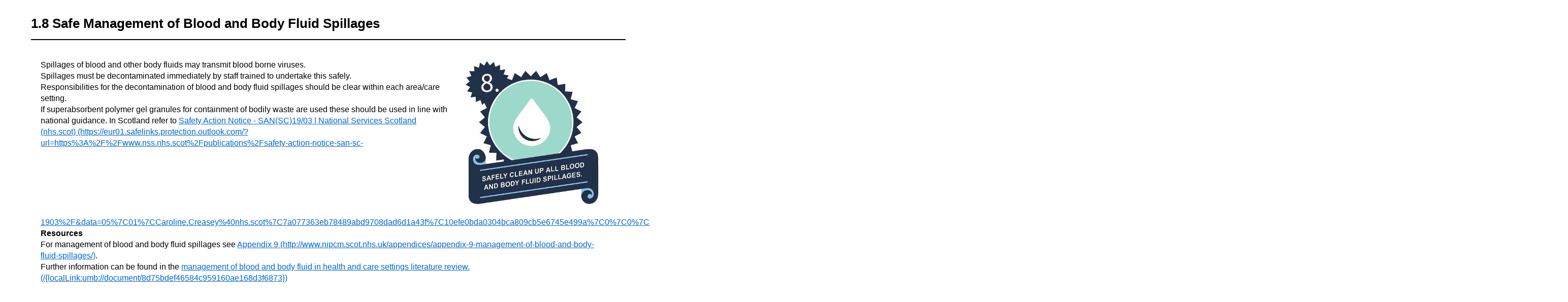

--- FILE ---
content_type: text/html; charset=utf-8
request_url: https://nipcm.hps.scot.nhs.uk/chapter-1-standard-infection-control-precautions-sicps/print?section=1084
body_size: 1661
content:

<!doctype html>
<html class="no-js" lang="">
<head>
    <meta charset="utf-8">
    <meta http-equiv="X-UA-Compatible" content="IE=edge">
    <title>1.8 Safe Management of Blood and Body Fluid Spillages</title>
    <meta name="viewport" content="width=device-width, initial-scale=1">

    <link href="DependencyHandler.axd?s=L2Nzcy9wcmludHBhZ2UuY3NzOw&amp;t=Css&amp;cdv=1236" type="text/css" rel="stylesheet"/>

</head>
<body>
    <div class="container">
        <h2 class="page-title">1.8 Safe Management of Blood and Body Fluid Spillages</h2>
        <div class="content-container">
            <p><img style="width: 280px; height: 295px; margin: 0px 15px 15px 15px; float: right;" src="/media/1224/badge_08_alt.jpg?width=280&amp;height=295" alt="undefined" rel="1523" />Spillages of blood and other body fluids may transmit blood borne viruses.</p>
<p>Spillages must be decontaminated immediately by staff trained to undertake this safely.</p>
<p>Responsibilities for the decontamination of blood and body fluid spillages should be clear within each area/care setting.</p>
<p>If superabsorbent polymer gel granules for containment of bodily waste are used these should be used in line with national guidance. In Scotland refer to <a href="https://eur01.safelinks.protection.outlook.com/?url=https%3A%2F%2Fwww.nss.nhs.scot%2Fpublications%2Fsafety-action-notice-san-sc-1903%2F&amp;data=05%7C01%7CCaroline.Creasey%40nhs.scot%7C7a077363eb78489abd9708dad6d1a43f%7C10efe0bda0304bca809cb5e6745e499a%7C0%7C0%7C638058493127307229%7CUnknown%7CTWFpbGZsb3d8eyJWIjoiMC4wLjAwMDAiLCJQIjoiV2luMzIiLCJBTiI6Ik1haWwiLCJXVCI6Mn0%3D%7C3000%7C%7C%7C&amp;sdata=6WgzpGGLM1XPix0tYnJ%2BW2PqF5BbfCh0wEvQoHZye1k%3D&amp;reserved=0">Safety Action Notice - SAN(SC)19/03 | National Services Scotland (nhs.scot)</a></p>
<h5>Resources</h5>
<p>For management of blood and body fluid spillages see <a href="http://www.nipcm.scot.nhs.uk/appendices/appendix-9-management-of-blood-and-body-fluid-spillages/" title="Appendix 8 - Management of blood and body fluid spillages">Appendix 9</a>.</p>
<p>Further information can be found in the <a data-udi="umb://document/8d75bdef46584c959160ae168d3f6873" href="/{localLink:umb://document/8d75bdef46584c959160ae168d3f6873}" title="Standard Infection Control Precautions (SICP) Literature Review: Management of blood and body fluid spillages in the hospital setting">management of blood and body fluid in health and care settings literature review.</a></p>
<p> </p>
<p> </p>
<p> </p>
        </div>
    </div>
</body>
</html>


--- FILE ---
content_type: text/css
request_url: https://nipcm.hps.scot.nhs.uk/chapter-1-standard-infection-control-precautions-sicps/DependencyHandler.axd?s=L2Nzcy9wcmludHBhZ2UuY3NzOw&t=Css&cdv=1236
body_size: 997
content:

*,*:before,*:after{background:transparent !important;color:#000 !important;box-shadow:none !important;text-shadow:none !important;float:none;margin:0;padding:0;}.disclaimer{color:#8a6d3b !important;background-color:#fcf8e3 !important;border:solid 1px #faebcc;padding:2em;margin:0 0 1em 0;}.disclaimer i.fa{display:inline-block !important;font-size:48px;float:left;color:#8a6d3b !important;width:10%;}.disclaimer span{float:right;width:90%;}.disclaimer:after{clear:both;content:" ";display:block;}a,a:visited{text-decoration:underline;color:#06c !important;}a[href]:after{content:" (" attr(href) ")";color:#06c !important;}abbr[title]:after{content:" (" attr(title) ")";}a[href^="#"]:after,a[href^="javascript:"]:after{content:"";}pre,blockquote{border:1px solid #999;page-break-inside:avoid;}header{border-bottom:solid 5px #000;width:95%;margin:0 auto;padding:1.5em 0;}*{font-size:100%;font-family:sans-serif;line-height:1.4;}p.title{font-size:230%;font-weight:bold;}p.title.hide-sm{display:none;}thead{display:table-header-group;}tr,img{page-break-inside:avoid;}img{max-width:100% !important;vertical-align:baseline !important;}p,h2,h3{orphans:3;widows:3;}.references h2{padding:0;}.page-options,i.fa,.social-links,header div.right,header h1 a,div img.section-header-image,button,.index,a.anchor,.index-list,.videowrapper{display:none !important;}ul#toc,.break{padding:0;margin:0;page-break-before:always;}.print-footer{display:block;border-top:2px solid #000;text-align:center;margin:2em auto;width:95%;}h2.page-title{margin:0 0 1.5em 0.5em;font-size:160%;border-bottom:solid 2px;padding:.5em 0;}.pure-u-1,.pure-u-1-1,.pure-u-1-2,.pure-u-1-3,.pure-u-2-3,.pure-u-1-4,.pure-u-3-4,.pure-u-1-5,.pure-u-2-5,.pure-u-3-5,.pure-u-4-5,.pure-u-5-5,.pure-u-1-6,.pure-u-5-6,.pure-u-1-8,.pure-u-3-8,.pure-u-5-8,.pure-u-7-8,.pure-u-1-12,.pure-u-5-12,.pure-u-7-12,.pure-u-11-12,.pure-u-1-24,.pure-u-2-24,.pure-u-3-24,.pure-u-4-24,.pure-u-5-24,.pure-u-6-24,.pure-u-7-24,.pure-u-8-24,.pure-u-9-24,.pure-u-10-24,.pure-u-11-24,.pure-u-12-24,.pure-u-13-24,.pure-u-14-24,.pure-u-15-24,.pure-u-16-24,.pure-u-17-24,.pure-u-18-24,.pure-u-19-24,.pure-u-20-24,.pure-u-21-24,.pure-u-22-24,.pure-u-23-24,.pure-u-24-24{display:inline;}.page-title{padding:1em;}.container{padding:1em;}h2{font-size:140%;}.content-container{padding:0 2em;}.break{margin:2em 0 2em 0;}.break h3{font-size:130%;}ul{padding:.5em 0 1em 2em;}p{}dl{padding:.5em;}dl dt{font-size:110%;}dl dd{padding:0 0 1em 1em;}body{width:95%;margin:0 auto;}h3{padding:0 0 0.5em 0;margin:1.8em 0 0 0;}
